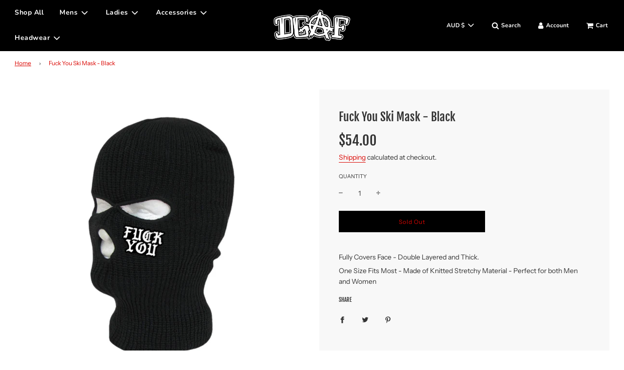

--- FILE ---
content_type: text/javascript; charset=utf-8
request_url: https://www.dgafofficial.com/en-au/products/fuck-you-ski-mask-black.js?
body_size: 246
content:
{"id":8169802203352,"title":"Fuck You Ski Mask - Black","handle":"fuck-you-ski-mask-black","description":"\u003cspan style=\"font-weight: 400;\"\u003e\n\u003cli\u003e\u003cspan class=\"a-list-item a-size-base a-color-base\"\u003eFully Covers Face - Double Layered and Thick.\u003c\/span\u003e\u003c\/li\u003e\n\u003c\/span\u003e\u003cspan style=\"font-weight: 400;\"\u003e\n\u003cli\u003e\u003cspan class=\"a-list-item a-size-base a-color-base\"\u003eOne Size Fits Most - Made of Knitted Stretchy Material - Perfect for both Men and Women\u003c\/span\u003e\u003c\/li\u003e\n\u003c\/span\u003e","published_at":"2024-02-08T10:02:37-08:00","created_at":"2024-02-08T10:02:37-08:00","vendor":"DGAF Official","type":"","tags":["all products","fuck love","fucklove","skimask"],"price":5400,"price_min":5400,"price_max":5400,"available":false,"price_varies":false,"compare_at_price":null,"compare_at_price_min":0,"compare_at_price_max":0,"compare_at_price_varies":false,"variants":[{"id":44374540452056,"title":"Default Title","option1":"Default Title","option2":null,"option3":null,"sku":null,"requires_shipping":true,"taxable":true,"featured_image":null,"available":false,"name":"Fuck You Ski Mask - Black","public_title":null,"options":["Default Title"],"price":5400,"weight":283,"compare_at_price":null,"inventory_quantity":-1,"inventory_management":"shopify","inventory_policy":"deny","barcode":null,"requires_selling_plan":false,"selling_plan_allocations":[]}],"images":["\/\/cdn.shopify.com\/s\/files\/1\/1345\/9293\/files\/black-ski-mask.jpg?v=1707415364"],"featured_image":"\/\/cdn.shopify.com\/s\/files\/1\/1345\/9293\/files\/black-ski-mask.jpg?v=1707415364","options":[{"name":"Title","position":1,"values":["Default Title"]}],"url":"\/en-au\/products\/fuck-you-ski-mask-black","media":[{"alt":null,"id":33355009294552,"position":1,"preview_image":{"aspect_ratio":1.0,"height":1000,"width":1000,"src":"https:\/\/cdn.shopify.com\/s\/files\/1\/1345\/9293\/files\/black-ski-mask.jpg?v=1707415364"},"aspect_ratio":1.0,"height":1000,"media_type":"image","src":"https:\/\/cdn.shopify.com\/s\/files\/1\/1345\/9293\/files\/black-ski-mask.jpg?v=1707415364","width":1000}],"requires_selling_plan":false,"selling_plan_groups":[]}